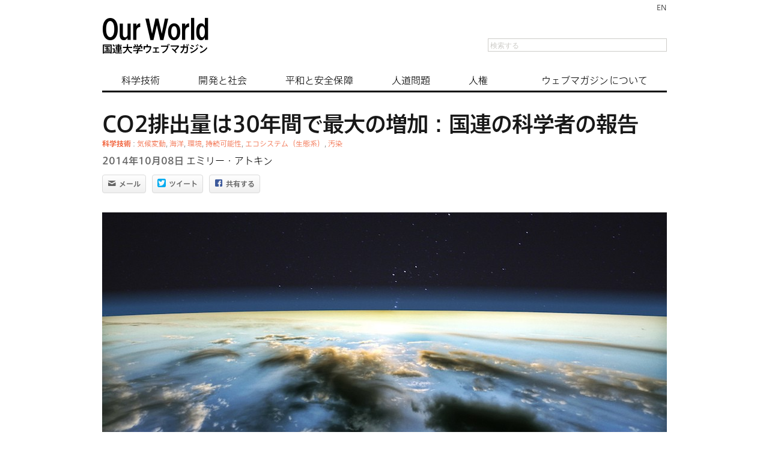

--- FILE ---
content_type: text/html; charset=UTF-8
request_url: https://ourworld.unu.edu/jp/un-scientists-see-largest-co2-increase-in-30-years
body_size: 1793
content:
<!DOCTYPE html>
<html lang="en">
<head>
    <meta charset="utf-8">
    <meta name="viewport" content="width=device-width, initial-scale=1">
    <title></title>
    <style>
        body {
            font-family: "Arial";
        }
    </style>
    <script type="text/javascript">
    window.awsWafCookieDomainList = [];
    window.gokuProps = {
"key":"AQIDAHjcYu/GjX+QlghicBgQ/[base64]",
          "iv":"CgAG1wce/gAACuQt",
          "context":"IyvvycC2+i2uIwPHfPj0TOTskP9IyA9s8NPaFHPb16+3pciby29d91oQ2Ha78UrzTQJcN/YXBq/wCJzFD0eLvp86Bw3HDaoxq0h7vKXGZy3AVUD6uWWSj2udXhvndS1db6y5HErjeKf0CMzpCu9rJlpu1BG/sM2HyaDxfwrB3I+OMLqiUd8p5U1IV5o4CYYRKTb7/wRVrQh8G6neF3cxq4CIDPsAQUcZW0KVq9guOiWgPtOQl6+Kgf6Sh6mkib16j3FvTQN7pNUfLklDD7uoa4NWZjVFnJcLtZk6JNYVq6pps9MLhXq8FPelA6tuUYOLlmouOBW8aylyclpvY2ZjKXc7kDUL0D6m9pOJg2YNzCEAPB5bU5tz7x1Q7Q=="
};
    </script>
    <script src="https://c4d231f44721.8eed29cf.ap-northeast-1.token.awswaf.com/c4d231f44721/9dfa34c22ebf/d4b96eff7fb4/challenge.js"></script>
</head>
<body>
    <div id="challenge-container"></div>
    <script type="text/javascript">
        AwsWafIntegration.saveReferrer();
        AwsWafIntegration.checkForceRefresh().then((forceRefresh) => {
            if (forceRefresh) {
                AwsWafIntegration.forceRefreshToken().then(() => {
                    window.location.reload(true);
                });
            } else {
                AwsWafIntegration.getToken().then(() => {
                    window.location.reload(true);
                });
            }
        });
    </script>
    <noscript>
        <h1>JavaScript is disabled</h1>
        In order to continue, we need to verify that you're not a robot.
        This requires JavaScript. Enable JavaScript and then reload the page.
    </noscript>
</body>
</html>